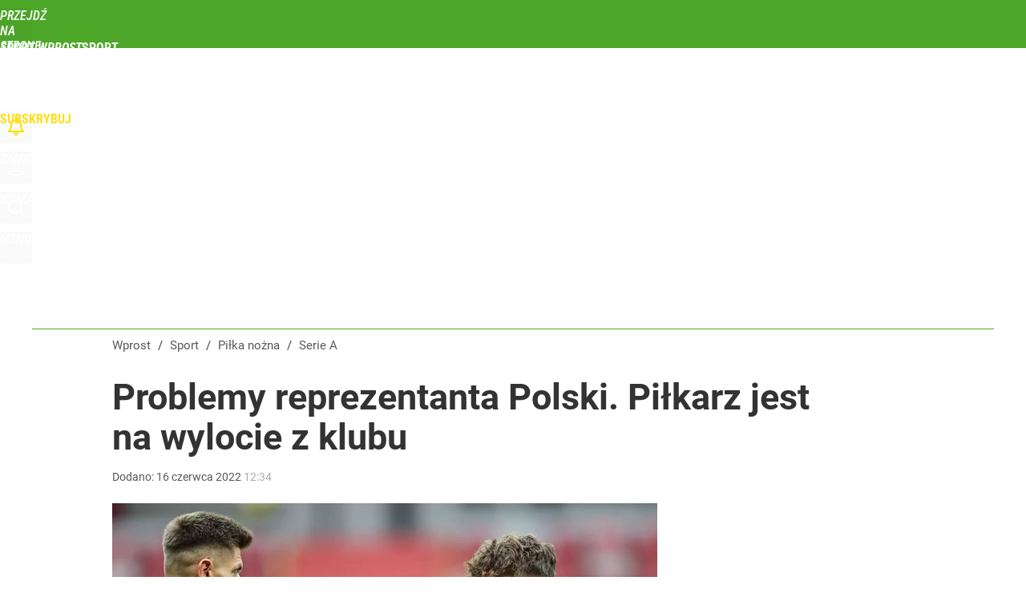

--- FILE ---
content_type: text/html; charset=utf-8
request_url: https://sport.wprost.pl/user-info
body_size: 1663
content:
{"login":false,"block":"hfbvotps01e0akgf45mnu3216850scod5pvde0chshs0ff6g","sv":true,"id5":"[base64]","form":"<div class=\"login-custom-form\">                 \n    <div class=\"login-box disabled-select\">           \n    <form class=\"login-form\" method=\"post\" action=\"https:\/\/embed.wprost.pl\/sso\/p\/10\/\">\n        <fieldset>  \n        <legend>Logowanie<\/legend>    \n            <label for=\"username\">Login lub email<\/label>\n            <input type=\"text\" id=\"username\" placeholder=\"Podaj login lub email\" name=\"login\" required=\"required\" autocomplete=\"username\"> \n            <label for=\"password\">Has\u0142o<\/label>               \n            <input type=\"password\" id=\"password\" placeholder=\"Podaj has\u0142o\" name=\"password\" required=\"required\" autocomplete=\"current-password\"> \n        <\/fieldset>                                             \n        <button type=\"submit\" class=\"button button-action\">Zaloguj<\/button>\n        <input type=\"hidden\" name=\"token\" value=\"f0b6828a630148eec761b09dce555269\">\n        <input class=\"button\" type=\"hidden\" id=\"form_referrer\" name=\"referrer\" value=\"\">\n    <\/form> \n    <div class=\"login-links disabled-select\">           \n        <a href=\"https:\/\/profil.wprost.pl\/przypomnij-haslo\" class=\"login-link-remind\" rel=\"nofollow\">Przypomnij has\u0142o<\/a>        <a href=\"https:\/\/www.wprost.pl\/regulamin\" class=\"login-link-regulations\" rel=\"nofollow\">Regulamin<\/a>   \n    <\/div>              \n        \n    <div id=\"soc-login-form\">\n    <fieldset class=\"disabled-select\">\n        <legend><span>Zaloguj si\u0119 <\/span>poprzez<span> serwisy spo\u0142eczno\u015bciowe<\/span>:<\/legend>  \n        <form method=\"post\" action=\"https:\/\/embed.wprost.pl\/sso\/f\/10\/\" class=\"inline\">\n            <input type=\"hidden\" id=\"form_token_f\" name=\"token\" value=\"f0b6828a630148eec761b09dce555269\">\n            <input type=\"hidden\" id=\"form_referrer_f\" name=\"referrer\" value=\"\">\n            <button type=\"submit\" class=\"button facebook-button\"><\/button>\n        <\/form>          \n        <form method=\"post\" action=\"https:\/\/embed.wprost.pl\/sso\/t\/10\/\" class=\"inline\">\n            <input type=\"hidden\" id=\"form_token_t\" name=\"token\" value=\"f0b6828a630148eec761b09dce555269\">\n            <input type=\"hidden\" id=\"form_referrer_t\" name=\"referrer\" value=\"\">\n            <button type=\"submit\" class=\"button twitter-button\"><\/button>\n        <\/form>\n        <form method=\"post\" action=\"https:\/\/embed.wprost.pl\/sso\/g\/10\/\" class=\"inline\">\n            <input type=\"hidden\" id=\"form_token_g\" name=\"token\" value=\"f0b6828a630148eec761b09dce555269\">\n            <input type=\"hidden\" id=\"form_referrer_g\" name=\"referrer\" value=\"\">\n            <button type=\"submit\" class=\"button googleplus-button\"><\/button>\n        <\/form>  \n    <\/fieldset>   \n    <\/div>    \n    <\/div>\n            <div class=\"account-box disabled-select\">    \n        <strong>\n        <span>Nie masz konta?<br>Do\u0142\u0105cz i zyskaj!<\/span>   \n        <\/strong>\n                <a href=\"https:\/\/profil.wprost.pl\/nowe-konto\/?utm_source=sport.wprost.pl&utm_medium=header&utm_campaign=nowe-konto\" class=\"login-link-create button-action\" rel=\"nofollow\">Utw\u00f3rz konto<\/a>\n    <\/div>   \n    <\/div>","agreements_url":"https:\/\/profil.wprost.pl\/edytuj-zgody","deep_object":{"current":{"wprost":{"article":{"site_name":"Sport Wprost","host":"sport.wprost.pl","path":"\/pilka-nozna\/serie-a\/10751818\/problemy-reprezentanta-polski-pilkarz-jest-na-wylocie-z-klubu.html","url":"https:\/\/sport.wprost.pl\/pilka-nozna\/serie-a\/10751818\/problemy-reprezentanta-polski-pilkarz-jest-na-wylocie-z-klubu.html","id":10751818,"title":"Problemy reprezentanta Polski. Pi\u0142karz jest na wylocie z klubu","webtitle":"Problemy reprezentanta Polski. Pi\u0142karz jest na wylocie z klubu","keywords":["krzysztof pi\u0105tek","serie a","luka jovi\u0107","fiorentina","transfer"],"url_short":"https:\/\/sport.wprost.pl\/10751818","url_canonical":"https:\/\/sport.wprost.pl\/pilka-nozna\/serie-a\/10751818\/problemy-reprezentanta-polski-pilkarz-jest-na-wylocie-z-klubu.html","container_path":"\/pilka-nozna\/serie-a\/","container_title":"Serie A","sponsored":0,"evergreen":0,"copyrighted":0,"payable":0,"premium":0,"word_count":246,"has_faq":0,"has_post":0,"has_quiz":0,"has_audio":0,"has_video":0,"has_recipe":0,"has_plugin":0,"has_gallery":0,"has_questioning":0,"has_presentation":0,"has_live_relation":0,"publisher":{"name":"Micha\u0142 Kr\u00f3l","id":64537},"author":["Micha\u0142 Kr\u00f3l"],"categories":["Serie A","Transfery","Pi\u0142ka no\u017cna","Sport"],"image":{"width":2600,"preview":"large"},"publication":{"date":"2022-06-16","datetime":"2022-06-16T12:34:00+02:00","ts":1655375640,"day":"Thu","month":"Jun","year":"2022"}},"host_name":"sport.wprost.pl","site_name":"Sport Wprost"}}}}

--- FILE ---
content_type: text/html; charset=UTF-8
request_url: https://sport.wprost.pl/hits.php
body_size: -302
content:
{"share_get":{"count":0,"schema":"wprost"},"display_set":{"set":1,"event_set":{"display":1},"count":4,"tsht":1768675926,"pt":null,"dt":"d","schema":"wprost"},"message_get":{"error":2,"message":0,"schema":"wprost"}}

--- FILE ---
content_type: text/plain; charset=utf-8
request_url: https://api.deep.bi/v1/streams/j7odeRmIZNFp/events
body_size: -71
content:
mkinzb44-1e68uaj